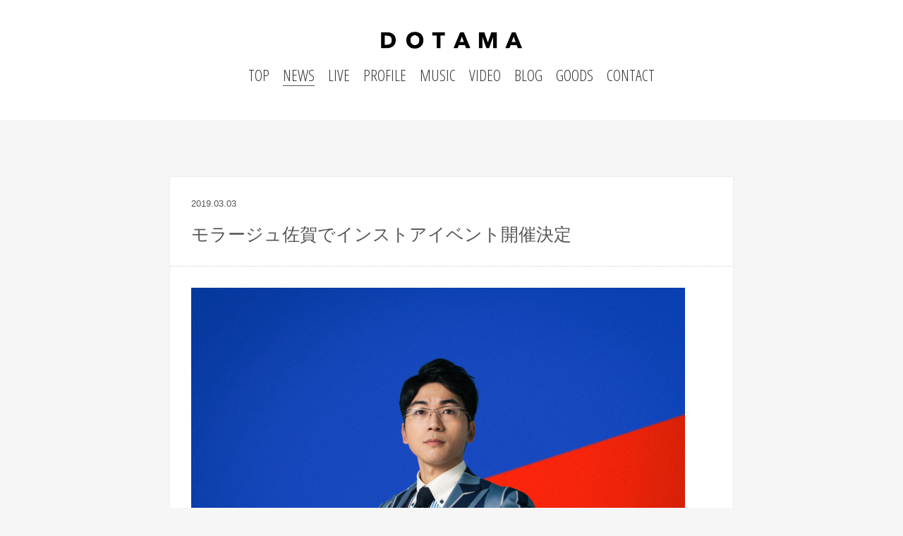

--- FILE ---
content_type: text/html; charset=UTF-8
request_url: http://dotamatica.com/news/2127
body_size: 5421
content:
<!DOCTYPE html>
<html lang="ja">
<head>
<meta charset="UTF-8">

<title>モラージュ佐賀でインストアイベント開催決定 | DOTAMA</title>
<meta name="keywords" content="DOTAMA,ドタマ,術ノ穴,術の穴,ヒップホップ,フリースタイル,UMB,MCバトル,笑うバトルMC,イオンモール,音楽ワルキューレ">
<!--
<link rel="shortcut icon" href="/favicon.ico">
-->

<link rel="stylesheet" href="http://dotamatica.com/wp/wp-content/themes/dotama-v2/style.css">

<meta property="og:title" content="モラージュ佐賀でインストアイベント開催決定 |  DOTAMA"/>
<meta property="og:type" content="website"/>

	<meta property="og:url" content="http://dotamatica.com/news/2127"/>
		<meta property="og:image" content="http://dotamatica.com/wp/wp-content/uploads/2018/11/dotama_artistphoto_rgb-1024x698.jpg" />
	
<meta property="og:site_name" content="DOTAMA"/>
<meta property="og:description" content="



佐賀県佐賀市『モラージュ佐賀』でのインストアライブ開催が決定しました。



モラージュ佐賀 北館1Fモラージュプラザ



OPEN / START ①13:00~ ...">



<meta name="viewport" content="width=device-width, initial-scale=1, minimum-scale=1, maximum-scale=1">

<script src="http://dotamatica.com/wp/wp-content/themes/dotama-v2/js/jquery.js"></script>
<script src="http://dotamatica.com/wp/wp-content/themes/dotama-v2/js/libs.js"></script>
<script src="http://dotamatica.com/wp/wp-content/themes/dotama-v2/js/share.js"></script>
<script src="http://dotamatica.com/wp/wp-content/themes/dotama-v2/js/common.js"></script>
<!--[if lt IE 9]>
<script src="http://html5shiv.googlecode.com/svn/trunk/html5.js"></script>
<script src="http://css3-mediaqueries-js.googlecode.com/svn/trunk/css3-mediaqueries.js"></script>
<![endif]-->
<div id="fb-root"></div>
<script>(function(d, s, id) {
  var js, fjs = d.getElementsByTagName(s)[0];
  if (d.getElementById(id)) return;
  js = d.createElement(s); js.id = id;
  js.src = "//connect.facebook.net/ja_JP/sdk.js#xfbml=1&version=v2.5";
  fjs.parentNode.insertBefore(js, fjs);
}(document, 'script', 'facebook-jssdk'));</script>
		<script type="text/javascript">
			window._wpemojiSettings = {"baseUrl":"https:\/\/s.w.org\/images\/core\/emoji\/72x72\/","ext":".png","source":{"concatemoji":"http:\/\/dotamatica.com\/wp\/wp-includes\/js\/wp-emoji-release.min.js?ver=4.5.32"}};
			!function(e,o,t){var a,n,r;function i(e){var t=o.createElement("script");t.src=e,t.type="text/javascript",o.getElementsByTagName("head")[0].appendChild(t)}for(r=Array("simple","flag","unicode8","diversity"),t.supports={everything:!0,everythingExceptFlag:!0},n=0;n<r.length;n++)t.supports[r[n]]=function(e){var t,a,n=o.createElement("canvas"),r=n.getContext&&n.getContext("2d"),i=String.fromCharCode;if(!r||!r.fillText)return!1;switch(r.textBaseline="top",r.font="600 32px Arial",e){case"flag":return r.fillText(i(55356,56806,55356,56826),0,0),3e3<n.toDataURL().length;case"diversity":return r.fillText(i(55356,57221),0,0),a=(t=r.getImageData(16,16,1,1).data)[0]+","+t[1]+","+t[2]+","+t[3],r.fillText(i(55356,57221,55356,57343),0,0),a!=(t=r.getImageData(16,16,1,1).data)[0]+","+t[1]+","+t[2]+","+t[3];case"simple":return r.fillText(i(55357,56835),0,0),0!==r.getImageData(16,16,1,1).data[0];case"unicode8":return r.fillText(i(55356,57135),0,0),0!==r.getImageData(16,16,1,1).data[0]}return!1}(r[n]),t.supports.everything=t.supports.everything&&t.supports[r[n]],"flag"!==r[n]&&(t.supports.everythingExceptFlag=t.supports.everythingExceptFlag&&t.supports[r[n]]);t.supports.everythingExceptFlag=t.supports.everythingExceptFlag&&!t.supports.flag,t.DOMReady=!1,t.readyCallback=function(){t.DOMReady=!0},t.supports.everything||(a=function(){t.readyCallback()},o.addEventListener?(o.addEventListener("DOMContentLoaded",a,!1),e.addEventListener("load",a,!1)):(e.attachEvent("onload",a),o.attachEvent("onreadystatechange",function(){"complete"===o.readyState&&t.readyCallback()})),(a=t.source||{}).concatemoji?i(a.concatemoji):a.wpemoji&&a.twemoji&&(i(a.twemoji),i(a.wpemoji)))}(window,document,window._wpemojiSettings);
		</script>
		<style type="text/css">
img.wp-smiley,
img.emoji {
	display: inline !important;
	border: none !important;
	box-shadow: none !important;
	height: 1em !important;
	width: 1em !important;
	margin: 0 .07em !important;
	vertical-align: -0.1em !important;
	background: none !important;
	padding: 0 !important;
}
</style>
<link rel='stylesheet' id='contact-form-7-css'  href='http://dotamatica.com/wp/wp-content/plugins/contact-form-7/includes/css/styles.css?ver=4.4.2' type='text/css' media='all' />
<script type='text/javascript' src='http://dotamatica.com/wp/wp-includes/js/jquery/jquery.js?ver=1.12.4'></script>
<script type='text/javascript' src='http://dotamatica.com/wp/wp-includes/js/jquery/jquery-migrate.min.js?ver=1.4.1'></script>
<link rel='https://api.w.org/' href='http://dotamatica.com/wp-json/' />
<link rel="EditURI" type="application/rsd+xml" title="RSD" href="http://dotamatica.com/wp/xmlrpc.php?rsd" />
<link rel="wlwmanifest" type="application/wlwmanifest+xml" href="http://dotamatica.com/wp/wp-includes/wlwmanifest.xml" /> 
<link rel='prev' title='アニメ『朝だよ！貝社員』に声優として出演' href='http://dotamatica.com/news/2117' />
<link rel='next' title='『とちぎ未来音楽祭』でMCバトル開催決定' href='http://dotamatica.com/news/2122' />
<meta name="generator" content="WordPress 4.5.32" />
<link rel="canonical" href="http://dotamatica.com/news/2127" />
<link rel='shortlink' href='http://dotamatica.com/?p=2127' />
<link rel="alternate" type="application/json+oembed" href="http://dotamatica.com/wp-json/oembed/1.0/embed?url=http%3A%2F%2Fdotamatica.com%2Fnews%2F2127" />
<link rel="alternate" type="text/xml+oembed" href="http://dotamatica.com/wp-json/oembed/1.0/embed?url=http%3A%2F%2Fdotamatica.com%2Fnews%2F2127&#038;format=xml" />
		<style type="text/css">.recentcomments a{display:inline !important;padding:0 !important;margin:0 !important;}</style>
		<script>
  (function(i,s,o,g,r,a,m){i['GoogleAnalyticsObject']=r;i[r]=i[r]||function(){
  (i[r].q=i[r].q||[]).push(arguments)},i[r].l=1*new Date();a=s.createElement(o),
  m=s.getElementsByTagName(o)[0];a.async=1;a.src=g;m.parentNode.insertBefore(a,m)
  })(window,document,'script','//www.google-analytics.com/analytics.js','ga');

  ga('create', 'UA-71771361-1', 'auto');
  ga('send', 'pageview');

</script>

</head>

<body id="news" >
<!--
	header
-->
<div class="headOuter">
	<header id="header">
		<h1 class="ulLogo">
			<a href="/"><img src="http://dotamatica.com/wp/wp-content/themes/dotama-v2/images/logo2.png"></a>
		</h1>

		<div id="nav" class="spClose">
			<ul>
				<li><a href="/" class="top_cr">TOP</a></li>
				<li><a href="/news">NEWS</a></li>
				<li><a href="/live">LIVE</a></li>
				<li><a href="/profile">PROFILE</a></li>
				<li><a href="/music">MUSIC</a></li>
				<li><a href="/video">VIDEO</a></li>
				<li><a href="/blog">BLOG</a></li>
				<li><a href="https://dotamatica.stores.jp/" target="_blank">GOODS</a></li>
				<li><a href="/contact">CONTACT</a></li>
				<li class="navSns">
					<a href="https://twitter.com/dotamatica" target="_blank"><img src="http://dotamatica.com/wp/wp-content/themes/dotama-v2/images/icon-tw.png"></a>
					<a href="https://www.facebook.com/DOTAMATICA/" target="_blank"><img src="http://dotamatica.com/wp/wp-content/themes/dotama-v2/images/icon-fb.png"></a>
					<a href="https://www.instagram.com/dotamatica/" target="_blank"><img src="http://dotamatica.com/wp/wp-content/themes/dotama-v2/images/icon-insta.png"></a>
				</li>
			</ul>
			<a href="/" class="logoHome"><img src="http://dotamatica.com/wp/wp-content/themes/dotama-v2/images/logo2.png"></a>
		</div>
		<div class="menuWrp">
			<a href="javascript:void(0);" class="menu-trigger" >
				<span></span>
				<span></span>
				<span></span>
			</a>
		</div>
	</header><!-- /header -->
</div><!--
	/header
-->

<article class="contents">
	<div class="pageTtl"><span>NEWS</span></div>
	<div class="newsMain newsDetail">
		<div class="newsPostWrp">
			<div class="newsHead">
				<div class="newsDate">2019.03.03</div>
				<div class="newsTtl">モラージュ佐賀でインストアイベント開催決定</div>
			</div>
			<div class="newsPost">
			<p><img class="alignnone size-medium wp-image-1948" src="http://dotamatica.com/wp/wp-content/uploads/2018/11/dotama_artistphoto_rgb-700x477.jpg" alt="dotama_artistphoto_rgb" width="700" height="477" srcset="http://dotamatica.com/wp/wp-content/uploads/2018/11/dotama_artistphoto_rgb-700x477.jpg 700w, http://dotamatica.com/wp/wp-content/uploads/2018/11/dotama_artistphoto_rgb-1024x698.jpg 1024w" sizes="(max-width: 700px) 100vw, 700px" /></p>
<p>&nbsp;</p>
<p>佐賀県佐賀市『モラージュ佐賀』でのインストアライブ開催が決定しました。</p>
<p>&nbsp;</p>
<p>モラージュ佐賀 北館1Fモラージュプラザ</p>
<p>&nbsp;</p>
<p>OPEN / START ①13:00~ / ②15:00~</p>
<p>&nbsp;</p>
<p>観覧無料！</p>
<p>&nbsp;</p>
<p>【特典会内容】</p>
<p>&nbsp;</p>
<div>
<p>イベント当日、会場にてＣＤをご購入頂きますと、ライブ終了後に『握手会・サイン会』にご参加頂けます。サインはＣＤへ本人より、直筆でサインさせて頂きます。</p>
<p>&nbsp;</p>
<p>詳細：</p>
</div>
<p><a href="http://www.mallage.com/saga/event_list.php" target="_blank" data-slimstat="5">http://www.mallage.com/saga/event_list.php</a></p>
			<ul class="snsBlock">
	<li class="fa">
		<a href="http://www.facebook.com/share.php?u=http://dotamatica.com/news/2127&t=モラージュ佐賀でインストアイベント開催決定" target="_blank">
		<img src="http://dotamatica.com/wp/wp-content/themes/dotama-v2/images/icon-fb.png">
		</a>
	</li>
	<li class="tw">
		<a href="http://twitter.com/share?url=http://dotamatica.com/news/2127&text=モラージュ佐賀でインストアイベント開催決定" target="_blank">
		<img src="http://dotamatica.com/wp/wp-content/themes/dotama-v2/images/icon-tw.png">
		</a>
	</li>
	<li class="li">
		<a href="http://line.me/R/msg/text/?http://dotamatica.com/news/2127%0D%0Aモラージュ佐賀でインストアイベント開催決定" target="_blank">
		<img src="http://dotamatica.com/wp/wp-content/themes/dotama-v2/images/icon-lin.png">
		</a>
	</li>
</ul>			</div>
		</div>

		<div class="newsSide">
			<div class="cTtl">PICK UP NEWS</div>
			<ul class="newsPickupList">
									<li class="linkBox">
						<div class="thum"><img width="321" height="182" src="http://dotamatica.com/wp/wp-content/uploads/2017/07/parurun-321x182.png" class="attachment-indexNewThum size-indexNewThum wp-post-image" alt="parurun" srcset="http://dotamatica.com/wp/wp-content/uploads/2017/07/parurun-321x182.png 321w, http://dotamatica.com/wp/wp-content/uploads/2017/07/parurun-218x123.png 218w" sizes="(max-width: 321px) 100vw, 321px" /></div>
						<div class="txt"><span>2017.07.10</span>「謝罪会見」FMぱるるんでのパワープレイ決定</div>
						<a href="http://dotamatica.com/news/1077"></a>
					</li>
									<li class="linkBox">
						<div class="thum"><img width="324" height="182" src="http://dotamatica.com/wp/wp-content/uploads/2017/04/ikkimi-324x182.png" class="attachment-indexNewThum size-indexNewThum wp-post-image" alt="ikkimi" srcset="http://dotamatica.com/wp/wp-content/uploads/2017/04/ikkimi-324x182.png 324w, http://dotamatica.com/wp/wp-content/uploads/2017/04/ikkimi-218x123.png 218w" sizes="(max-width: 324px) 100vw, 324px" /></div>
						<div class="txt"><span>2017.04.15</span>ANIMAX「GW一挙にイッキ見一週間」CM楽曲に参加</div>
						<a href="http://dotamatica.com/news/950"></a>
					</li>
							</ul>
			<!--
			<div class="cTtl">SIMILAR NEWS</div>
									<ul class="newsPickupList">
				<li>
					<div class="thum"><img src="sample/news.jpg"></div>
					<div class="txt"><span>2015.12.28</span>新感覚のコンドーム〝インスパイラルW〟のCM音楽をFragment×DOTAMAが制作！</div>
				</li>
			</ul>
			-->
		</div>
	</div>
</article>
<!--

-->
<div class="newsDetailBottom">
	<ul class="newsList">
					<li class="linkBox">
				<a href="http://dotamatica.com/news/4761">
					<div class="thum"><img width="324" height="182" src="http://dotamatica.com/wp/wp-content/uploads/2025/07/eyecatch_20250927_lush-bomu-MC-battle-324x182.jpg" class="attachment-indexNewThum size-indexNewThum wp-post-image" alt="eyecatch_20250927_lush-bomu-MC-battle" srcset="http://dotamatica.com/wp/wp-content/uploads/2025/07/eyecatch_20250927_lush-bomu-MC-battle-324x182.jpg 324w, http://dotamatica.com/wp/wp-content/uploads/2025/07/eyecatch_20250927_lush-bomu-MC-battle-700x394.jpg 700w, http://dotamatica.com/wp/wp-content/uploads/2025/07/eyecatch_20250927_lush-bomu-MC-battle-1024x576.jpg 1024w, http://dotamatica.com/wp/wp-content/uploads/2025/07/eyecatch_20250927_lush-bomu-MC-battle-218x123.jpg 218w, http://dotamatica.com/wp/wp-content/uploads/2025/07/eyecatch_20250927_lush-bomu-MC-battle.jpg 1600w" sizes="(max-width: 324px) 100vw, 324px" /></div>
					<div class="txt"><span>2026.01.17</span>「3150×LUSHBOMU MC BATTLE vol.3」MC出演決定</div>
				</a>
			</li>
					<li class="linkBox">
				<a href="http://dotamatica.com/news/4755">
					<div class="thum"><img width="324" height="182" src="http://dotamatica.com/wp/wp-content/uploads/2026/01/eyecatch_20260112_「親父の小言2026」カレンダー-324x182.jpg" class="attachment-indexNewThum size-indexNewThum wp-post-image" alt="eyecatch_20260112_「親父の小言2026」カレンダー" srcset="http://dotamatica.com/wp/wp-content/uploads/2026/01/eyecatch_20260112_「親父の小言2026」カレンダー-324x182.jpg 324w, http://dotamatica.com/wp/wp-content/uploads/2026/01/eyecatch_20260112_「親父の小言2026」カレンダー-700x394.jpg 700w, http://dotamatica.com/wp/wp-content/uploads/2026/01/eyecatch_20260112_「親父の小言2026」カレンダー-1024x576.jpg 1024w, http://dotamatica.com/wp/wp-content/uploads/2026/01/eyecatch_20260112_「親父の小言2026」カレンダー-218x123.jpg 218w, http://dotamatica.com/wp/wp-content/uploads/2026/01/eyecatch_20260112_「親父の小言2026」カレンダー.jpg 1600w" sizes="(max-width: 324px) 100vw, 324px" /></div>
					<div class="txt"><span>2026.01.07</span>「親父の小言」カレンダー2026発売決定</div>
				</a>
			</li>
					<li class="linkBox">
				<a href="http://dotamatica.com/news/4736">
					<div class="thum"><img width="324" height="182" src="http://dotamatica.com/wp/wp-content/uploads/2025/12/eyecatch_20251223_「コメディアン」アクキー-324x182.jpg" class="attachment-indexNewThum size-indexNewThum wp-post-image" alt="eyecatch_20251223_「コメディアン」アクキー" srcset="http://dotamatica.com/wp/wp-content/uploads/2025/12/eyecatch_20251223_「コメディアン」アクキー-324x182.jpg 324w, http://dotamatica.com/wp/wp-content/uploads/2025/12/eyecatch_20251223_「コメディアン」アクキー-700x394.jpg 700w, http://dotamatica.com/wp/wp-content/uploads/2025/12/eyecatch_20251223_「コメディアン」アクキー-1024x576.jpg 1024w, http://dotamatica.com/wp/wp-content/uploads/2025/12/eyecatch_20251223_「コメディアン」アクキー-218x123.jpg 218w, http://dotamatica.com/wp/wp-content/uploads/2025/12/eyecatch_20251223_「コメディアン」アクキー.jpg 1600w" sizes="(max-width: 324px) 100vw, 324px" /></div>
					<div class="txt"><span>2025.12.19</span>「コメディアン」アクリルキーホルダー発売決定</div>
				</a>
			</li>
					<li class="linkBox">
				<a href="http://dotamatica.com/news/4742">
					<div class="thum"><img width="324" height="182" src="http://dotamatica.com/wp/wp-content/uploads/2025/12/eyecatch_20251217_「親父の小言2025」MV公開-324x182.jpg" class="attachment-indexNewThum size-indexNewThum wp-post-image" alt="eyecatch_20251217_「親父の小言2025」MV公開" srcset="http://dotamatica.com/wp/wp-content/uploads/2025/12/eyecatch_20251217_「親父の小言2025」MV公開-324x182.jpg 324w, http://dotamatica.com/wp/wp-content/uploads/2025/12/eyecatch_20251217_「親父の小言2025」MV公開-700x394.jpg 700w, http://dotamatica.com/wp/wp-content/uploads/2025/12/eyecatch_20251217_「親父の小言2025」MV公開-1024x576.jpg 1024w, http://dotamatica.com/wp/wp-content/uploads/2025/12/eyecatch_20251217_「親父の小言2025」MV公開-218x123.jpg 218w, http://dotamatica.com/wp/wp-content/uploads/2025/12/eyecatch_20251217_「親父の小言2025」MV公開.jpg 1600w" sizes="(max-width: 324px) 100vw, 324px" /></div>
					<div class="txt"><span>2025.12.17</span>「親父の小言2025」ミュージックビデオ公開</div>
				</a>
			</li>
			</ul>
</div>
<!--

-->

<div class="ftSns" style="display: none">
	<a href="https://twitter.com/dotamatica" target="_blank" data-slimstat="5"><img src="http://dotamatica.com/wp/wp-content/themes/dotama-v2/images/icon-tw-w.png"></a>
	<a href="https://www.facebook.com/DOTAMATICA/" target="_blank" data-slimstat="5"><img src="http://dotamatica.com/wp/wp-content/themes/dotama-v2/images/icon-fb-w.png"></a>
	<a href="https://www.instagram.com/dotamatica/" target="_blank" data-slimstat="5"><img src="http://dotamatica.com/wp/wp-content/themes/dotama-v2/images/icon-insta-w.png"></a>
</div>
<footer>
	<div class="subelogo">
		<img src="http://dotamatica.com/wp/wp-content/themes/dotama-v2/images/sm-logo.png" alt="社会人ミュージック">
	</div>
	Copyright © DOTAMATICA.com All rights Reserved.
</footer>
<script type='text/javascript' src='http://dotamatica.com/wp/wp-content/plugins/contact-form-7/includes/js/jquery.form.min.js?ver=3.51.0-2014.06.20'></script>
<script type='text/javascript'>
/* <![CDATA[ */
var _wpcf7 = {"loaderUrl":"http:\/\/dotamatica.com\/wp\/wp-content\/plugins\/contact-form-7\/images\/ajax-loader.gif","recaptchaEmpty":"\u3042\u306a\u305f\u304c\u30ed\u30dc\u30c3\u30c8\u3067\u306f\u306a\u3044\u3053\u3068\u3092\u8a3c\u660e\u3057\u3066\u304f\u3060\u3055\u3044\u3002","sending":"\u9001\u4fe1\u4e2d ..."};
/* ]]> */
</script>
<script type='text/javascript' src='http://dotamatica.com/wp/wp-content/plugins/contact-form-7/includes/js/scripts.js?ver=4.4.2'></script>
<script type='text/javascript'>
/* <![CDATA[ */
var SlimStatParams = {"ajaxurl":"http:\/\/dotamatica.com\/wp\/wp-admin\/admin-ajax.php","extensions_to_track":"pdf,doc,xls,zip","outbound_classes_rel_href_to_not_track":"noslimstat,ab-item","ci":"YTozOntzOjEyOiJjb250ZW50X3R5cGUiO3M6ODoiY3B0Om5ld3MiO3M6MTA6ImNvbnRlbnRfaWQiO2k6MjEyNztzOjY6ImF1dGhvciI7czoxNjoiZG90YW1hdGljYS1hZG1pbiI7fQ==.4e335f81873846cfe5b6fa0f72406638"};
/* ]]> */
</script>
<script type='text/javascript' src='http://cdn.jsdelivr.net/wp/wp-slimstat/trunk/wp-slimstat.min.js'></script>
<script type='text/javascript' src='http://dotamatica.com/wp/wp-includes/js/wp-embed.min.js?ver=4.5.32'></script>
</body>
</html>

--- FILE ---
content_type: text/css
request_url: http://dotamatica.com/wp/wp-content/themes/dotama-v2/css/style.css
body_size: 5538
content:
@import url(https://fonts.googleapis.com/css?family=Roboto:400,500,700,900,300,100);@import url(https://fonts.googleapis.com/css?family=Open+Sans+Condensed:300,700);body{font-family:Helvetica, "メイリオ", "Meiryo", "ヒラギノ角ゴ Pro W3", "Hiragino Kaku Gothic Pro", "ＭＳ Ｐゴシック", "MS P Gothic", "Osaka", Verdana, Arial, sans-serif;background-color:#f6f6f6;color:#555}body a{color:#555}.headOuter{background:#fff;padding:45px 0px}header{position:relative;overflow:hidden;max-width:1280px;width:95%;margin:0px auto}header .ulLogo{text-align:center}header .ulLogo img{display:inline;width:200px}header #nav{text-align:center;margin-top:20px;font-size:22px;font-weight:400;font-family:"Open Sans Condensed",sans-serif;color:#333}header #nav ul{overflow:hidden;padding-bottom:5px}header #nav li{display:inline-block;margin-left:15px}header #nav li.pageHome a{border-bottom:none !important}header #nav li:first-child{margin-left:0}header #nav .navSns{display:none}header #nav a{color:#333;text-decoration:none;position:relative}header #nav a.current,header #nav a.parentsLink{border-bottom:#555 solid 1px}header #nav a.cr:after{position:absolute;bottom:0px;left:0px;width:100%;height:1px;background:#333;content:' '}header #nav a.top_cr{border:none !important}header .logoHome{display:none}@media only screen and (max-width: 767px){header{width:100%}header .ulLogo{float:none;padding:15px 0px;position:relative}header .ulLogo img{width:auto;height:15px}header #nav{float:none;width:100%;margin-top:0px;font-size:18px;letter-spacing:-0.4em;border-top:none;position:fixed;top:0px;left:0px;width:100%;height:100%;margin-top:0;background-color:rgba(255,255,255,0.97);z-index:100;padding-top:139px}header #nav ul{padding-bottom:0;border-top:solid 1px #ddd}header #nav li{margin-left:0;background:none;width:calc(50% - 1px);letter-spacing:normal;border-right:solid 1px #ddd;border-bottom:solid 1px #ddd}header #nav li a{padding:15px 0px;display:block}header #nav li.navSns{text-align:center;display:inline-block;width:100%}header #nav li.navSns a{display:inline-block;padding:10px}header #nav li.navSns a img{height:30px}header #nav.spClose{display:none}header #nav .logoHome{display:block;width:126px;position:absolute !important;left:50%;top:60px;margin-left:-63px;border-bottom:none !important}header #nav .logoHome img{width:100%}header .menuWrp{position:fixed;z-index:101;top:0px;right:0px;padding:8px;background:#161616}header .menu-trigger{display:inline-block;transition:all 0.4s;box-sizing:border-box;position:relative;cursor:pointer;width:30px;height:26px}header .menu-trigger span{display:inline-block;transition:all 0.4s;box-sizing:border-box;position:absolute;left:0;width:100%;height:1px;background-color:#fff}header .menu-trigger span:nth-of-type(1){top:0}header .menu-trigger span:nth-of-type(2){top:12px}header .menu-trigger span:nth-of-type(3){bottom:0}header .menu-trigger span:nth-of-type(1){-webkit-animation:menu-bar01 0.75s forwards;animation:menu-bar01 0.75s forwards}header .menu-trigger span:nth-of-type(2){transition:all 0.25s 0.25s;opacity:1}header .menu-trigger span:nth-of-type(3){-webkit-animation:menu-bar02 0.75s forwards;animation:menu-bar02 0.75s forwards}header .menu-trigger:not(.active):hover span:nth-of-type(2){width:70%}header .menu-trigger:not(.active):hover span:nth-of-type(3){width:35%}header .menu-trigger.active span:nth-of-type(1){-webkit-transform:translateY(13px) rotate(-45deg);transform:translateY(13px) rotate(-45deg)}header .menu-trigger.active span:nth-of-type(2){opacity:0}header .menu-trigger.active span:nth-of-type(3){-webkit-transform:translateY(-12px) rotate(45deg);transform:translateY(-12px) rotate(45deg)}}.ftSns{background-color:#161616;text-align:center;padding:15px 0px;border-bottom:#666 solid 1px;line-height:0}.ftSns a{display:inline-block;margin:0px 10px}.ftSns a img{height:30px}footer{padding:60px;text-align:center;background-color:#161616;color:#ccc}footer .subelogo{text-align:center;margin-bottom:60px}footer .subelogo img{display:inline;height:40px}@media only screen and (max-width: 767px){footer{padding:30px 0px;font-size:11px}footer .subelogo{margin-bottom:15px}footer .subelogo img{height:30px}}.snsBlock{text-align:left;margin-top:40px}.snsBlock li{display:inline-block;vertical-align:middle;*vertical-align:auto;*zoom:1;*display:inline;margin-right:10px}.snsBlock li img{width:35px}.contents{max-width:1280px;width:90%;margin:0px auto;padding-top:80px;padding-bottom:80px;overflow:hidden;min-height:400px}@media only screen and (max-width: 767px){.contents{padding-top:40px;padding-bottom:40px}}.cTtl{font-family:"Open Sans Condensed",sans-serif;font-weight:600;margin-bottom:25px;font-size:20px}#index .indexheadOuter{background:#f8f9fb}#index .indexSns{border-top:none !important}#index header .logo{width:420px;position:absolute;left:50%;margin-left:-210px;bottom:20%}#index header .mainImg{width:100%}#index header #nav{position:absolute;bottom:5%;width:100%;float:none;font-size:25px}#index header #nav li{margin-left:25px}#index header #nav li:first-child{margin-left:0}@media only screen and (min-width: 767px){#index header #nav li a{color:#fff}}@media only screen and (max-width: 767px){#index header{height:440px}#index header .mainImg{width:auto;height:440px;left:50%;position:relative;margin-left:-391px}#index header .logo{width:250px;margin-left:-125px;margin-top:-10px}#index header #nav{font-size:18px;position:fixed;top:0px;left:0px;width:100%;height:100%;margin-top:0;background-color:rgba(255,255,255,0.95);z-index:100;padding-top:139px}#index header #nav ul{border-top:solid 1px #ddd}#index header #nav li{background:none;margin-left:0;width:calc(50% - 1px)}#index header #nav li.navSns{text-align:center;display:inline-block;height:45px;width:50%}#index header #nav li.navSns a{display:inline-block;padding:0px 5px;height:26px}#index header #nav li.navSns a img{height:30px;margin-top:5px}#index header .logoHome{display:block;width:126px;position:absolute !important;left:50%;top:60px;margin-left:-63px;border-bottom:none !important}#index header .logoHome img{width:100%}}#index a.current{border-bottom:none}#index .indexCwrp{border-top:#ddd solid 1px;width:100%;background-color:#f6f6f6}#index .indexCwrp:first-child{margin-bottom:300px}#index .indexCwrp .contents{min-height:auto;margin:0px auto;padding:60px 0px;overflow:hidden}@media only screen and (max-width: 767px){#index .indexCwrp .contents{padding:30px 0px}}#index .newsTtlBlock{overflow:hidden}#index .newsTtlBlock .cTtl{float:left}#index .newsTtlBlock .newsAll{float:right;padding-top:3px}#index .newsTtlBlock .newsAll.more{text-align:right}#index .newsTtlBlock .newsAll.more a{display:inline-block;vertical-align:middle;*vertical-align:auto;*zoom:1;*display:inline;color:#ddd;text-decoration:none;padding:5px 10px;background:#333}#index ul.newsList{overflow:hidden}#index ul.newsList li{width:22%;margin-left:4%;float:left}#index ul.newsList li .thum{width:100%;margin-bottom:10px;position:relative}#index ul.newsList li .thum img{width:100%;height:auto}#index ul.newsList li .thum:before{content:"";box-sizing:border-box;position:absolute;width:100%;height:100%;border:1px solid #ddd}#index ul.newsList li .txt{font-size:15px;line-height:1.5;word-break:break-all;text-align:justify}#index ul.newsList li .txt span{font-size:11px;display:block;margin-bottom:5px}#index ul.newsList li:first-child{margin-left:0px}#index ul.newsList li a{text-decoration:none}@media only screen and (max-width: 767px){#index ul.newsList li{width:48%;margin-left:4%;margin-bottom:3%}#index ul.newsList li:nth-child(3){margin-left:0}#index ul.newsList li .txt{font-size:13px}}#index .indexCl{clear:both;margin-bottom:80px}#index .indexMusic{overflow:hidden}#index .indexMusic .disc{margin-top:40px;overflow:hidden}#index .indexMusic .disc img{width:25%;border:solid 1px #ccc;padding:1%;float:left}#index .indexMusic .disc dl{float:right;width:70%}#index .indexMusic .disc dl dt{font-size:22px;margin-bottom:10px;font-weight:bold}#index .indexMusic .disc dl dd{line-height:1.8;font-size:13px}#index .indexMusic .disc dl dd ul.shopLink{overflow:hidden;padding:5px 0px;text-align:left}#index .indexMusic .disc dl dd ul.shopLink li{display:inline-block;vertical-align:middle;*vertical-align:auto;*zoom:1;*display:inline;margin-left:12px}#index .indexMusic .disc dl dd ul.shopLink li a{color:#ddd;text-decoration:none;padding:10px 15px;background:#333}#index .indexMusic .disc dl dd ul.shopLink li:first-child{margin-left:0}#index .indexMusic .ytBlock .yt{position:relative;width:100%;padding-top:56.25%}#index .indexMusic .ytBlock .yt iframe{position:absolute;top:0;right:0;width:100% !important;height:100% !important}@media only screen and (max-width: 767px){#index .indexMusic .disc{margin-top:5%}#index .indexMusic .disc img{width:100%;border:none;padding:0;margin-bottom:5%}#index .indexMusic .disc dl{width:100%}}#index .indexLastBlock{overflow:hidden}#index .indexLastBlock .snsList{width:46%;float:left}#index .indexLastBlock .snsList iframe{width:100% !important}#index .indexLastBlock .snsList #fb-root{display:none}#index .indexLastBlock .snsList:first-child{margin-right:8%}#index .indexLastBlock .snsList a{color:#333}#index .indexLastBlock .snsList dt{text-align:center;border-bottom:#ccc solid 1px;padding-bottom:25px;margin-bottom:35px;max-width:500px;margin-left:auto;margin-right:auto}#index .indexLastBlock .snsList dd{max-width:500px;margin:0px auto}#index .indexLastBlock .snsList dd .fb_iframe_widget,#index .indexLastBlock .snsList dd .fb_iframe_widget span,#index .indexLastBlock .snsList dd .fb_iframe_widget iframe[style]{width:100% !important}#index .indexLastBlock .snsList dd span{display:block;font-size:11px;font-weight:bold;margin-bottom:10px}#index .indexLastBlock .snsList dd.more{text-align:right}#index .indexLastBlock .snsList dd.more a{display:inline-block;vertical-align:middle;*vertical-align:auto;*zoom:1;*display:inline;color:#ddd;text-decoration:none;padding:5px 10px;background:#333}@media only screen and (max-width: 767px){#index .indexLastBlock .snsList{width:100%}#index .indexLastBlock .snsList:first-child{margin-right:0%;margin-bottom:5%}#index .indexLastBlock .snsList dt{padding-bottom:10px;margin-bottom:20px;width:85%}#index .indexLastBlock .snsList dd{width:85%}}#index .indexBlog{background:#eee}#index .indexBlog a{text-decoration:none}#index .indexBlog dl{text-align:center;vertical-align:middle}#index .indexBlog dt{display:inline-block;margin-bottom:0;margin-right:60px}#index .indexBlog dd{display:inline-block;font-size:16px;letter-spacing:1px}#index .indexBlog dd span{letter-spacing:0px;display:inline-block;margin-right:5px;font-size:12px;font-weight:bold}@media only screen and (max-width: 767px){#index .indexBlog .contents{padding:30px 0px}#index .indexBlog dl{text-align:left}#index .indexBlog dt{display:block;margin-right:0;margin-bottom:20px}#index .indexBlog dd span{display:block;margin-bottom:5px}}.pageTtl{display:none;font-family:"Open Sans Condensed",sans-serif;margin-bottom:80px;font-size:20px;text-align:center;width:100%;background:url(../images/bg-line.gif) left center repeat-x;font-size:22px}.pageTtl span{background-color:#f6f6f6;padding:0px 10px;font-weight:normal}@media only screen and (max-width: 767px){.pageTtl{display:block;margin-bottom:40px}}#news a{color:#555}#news .stmp{margin-bottom:80px}#news .newsMain{overflow:hidden}#news .newsMain.newsDetail{max-width:920px;margin-left:auto;margin-right:auto}#news .newsList{width:100%;overflow:hidden}#news .newsList li{width:22%;margin-right:4%;font-size:15px;margin-bottom:40px;line-height:1.8;overflow:hidden;float:left}#news .newsList li a{text-decoration:none}#news .newsList li .thum{background:#fff;width:100%;margin-bottom:10px;position:relative}#news .newsList li .thum img{width:100%;height:auto}#news .newsList li .thum:before{content:"";box-sizing:border-box;position:absolute;width:100%;height:100%;border:1px solid #ddd}#news .newsList li .txt{font-size:13px;line-height:1.5;word-break:break-all}#news .newsList li .txt span{font-size:10px;display:block;margin-bottom:5px}#news .newsList li:nth-child(4n){margin-right:0px}#news .newsList li .noImg{color:#333;background:#fff;width:223px;height:125px;border:#999 solid 1px;display:table-cell;vertical-align:middle;text-align:center}@media only screen and (max-width: 767px){#news .newsList li{width:48%;margin-bottom:5%}#news .newsList li:nth-child(even){margin-right:0}}#news .newsSide{display:none;float:right;width:240px}#news .newsSide .cTtl{margin-bottom:15px;font-size:15px}#news .newsSide ul.newsPickupList{margin-bottom:120px;overflow:hidden}#news .newsSide ul.newsPickupList li{width:100%;margin-bottom:40px}#news .newsSide ul.newsPickupList li .thum{width:100%;margin-bottom:10px}#news .newsSide ul.newsPickupList li .thum img{width:100%;height:auto}#news .newsSide ul.newsPickupList li .txt{font-size:15px;line-height:1.5;word-break:break-all;text-align:justify}#news .newsSide ul.newsPickupList li .txt span{font-size:11px;display:block;margin-bottom:5px;color:#999}#news .newsPostWrp{max-width:798px;border:#eee solid 1px;margin:0px auto}#news .newsPostWrp .newsHead{background:#fff;padding:30px;border-bottom:dotted 1px #ccc}#news .newsPostWrp .newsHead .newsTtl{font-size:25px}#news .newsPostWrp .newsHead .newsDate{margin-bottom:20px;text-align:left}#news .newsPostWrp .newsPost{padding:30px;background:#fff;font-size:14px;line-height:1.8}#news .newsPostWrp .newsPost img{max-width:100%;height:auto}#news .newsPostWrp .newsPost .youtube{position:relative;width:100%;padding-top:56.25%}#news .newsPostWrp .newsPost .youtube iframe{position:absolute;top:0;right:0;width:100% !important;height:100% !important}@media only screen and (max-width: 767px){#news .newsPostWrp .newsHead{padding:15px}#news .newsPostWrp .newsPost{padding:15px}}#news .newsDetailBottom{background:#fff;padding-top:40px;border-top:#eee solid 1px}#news .newsDetailBottom ul{max-width:800px;width:95%;margin:0px auto}#music .musicInner .mscTtl{font-size:15px;font-weight:bold;margin-bottom:20px;font-family:"Open Sans Condensed",sans-serif;text-align:left}#music .musicInner .nLast{margin-right:0px !important}#music .musicInner .mList{overflow:hidden;text-align:left}#music .musicInner .mList li{float:left;vertical-align:top;margin-right:2%}#music .musicInner .mList li a{text-decoration:none}#music .musicInner .mList .jkt{position:relative}#music .musicInner .mList .jkt img{width:100%;height:auto}#music .musicInner .mList .jkt:before{content:"";box-sizing:border-box;position:absolute;width:100%;height:100%;border:1px solid #ddd}#music .musicInner .mList .ttl{font-size:14px;margin-top:15px;text-align:center}#music .musicInner .albumBlock{margin-bottom:90px}#music .musicInner .albumBlock li{width:32%}#music .musicInner .albumBlock .ttl{font-size:16px;margin-top:20px}#music .musicInner .collaboBlock{padding-bottom:45px}#music .musicInner .otherBlock li,#music .musicInner .collaboBlock li{width:23.5%;margin-bottom:20px}#music .musicInner .otherBlock li:nth-child(4n),#music .musicInner .collaboBlock li:nth-child(4n){margin-right:0}#music .musicInner .aprsBlock{line-height:1.8;padding:0px 1%}@media only screen and (min-width: 568px){#music .musicInner .albumBlock li{margin-right:2%;margin-bottom:3%}#music .musicInner .albumBlock li:nth-child(3n){margin-right:0}}@media only screen and (max-width: 567px){#music .musicInner .mList .ttl{font-size:12px;margin-top:4%;text-align:left}#music .musicInner .contents{padding-bottom:20px}#music .musicInner .albumBlock{margin-bottom:45px}#music .musicInner .albumBlock li{width:48%;margin-right:4%;margin-bottom:5%}#music .musicInner .albumBlock li:nth-child(2n){margin-right:0}#music .musicInner .albumBlock .ttl{font-size:13px;margin-top:4%}#music .musicInner .collaboBlock{padding-bottom:20px}#music .musicInner .otherBlock li,#music .musicInner .collaboBlock li{width:48%;margin-right:4%}#music .musicInner .otherBlock li:nth-child(2n),#music .musicInner .collaboBlock li:nth-child(2n){margin-right:0}}#music .musicff{background:#000;border-bottom:solid 1px #ff0}#music .musicff .contents{min-height:auto}#music .musicff .musicInner .mList{margin-bottom:0}#music .musicff .musicInner .mList .ttl{font-weight:normal}#music .musicff .musicInner .mList li a{color:#fff}#music .musicff .musicInner .mList .jkt:before{border:1px solid #555}#music .musicff .musicInner .mscTtl{color:#ffff00;text-align:center;font-style:italic;font-size:28px;font-weight:normal;letter-spacing:3px;margin-bottom:5%}#music .musicDetail{position:relative}#music .musicDetail .jkt{float:left;width:48%}#music .musicDetail .jkt .jkImgOuter{padding-bottom:40px;border-bottom:#ccc solid 1px;margin-bottom:40px}#music .musicDetail .jkt .jkImgOuter .jkImg{position:relative}#music .musicDetail .jkt .jkImgOuter .jkImg:before{content:"";box-sizing:border-box;position:absolute;width:100%;height:100%;border:1px solid #ddd}#music .musicDetail .jkt .jkImgOuter .jkImg img{width:100%;height:auto}#music .musicDetail ul.mediaLst li{margin-bottom:20px;position:relative;width:100%;padding-top:56.25%}#music .musicDetail ul.mediaLst li iframe{position:absolute;top:0;right:0;width:100% !important;height:100% !important}#music .musicDetail dl.trackList{padding-bottom:20px;border-bottom:#ccc solid 1px;margin-bottom:20px}#music .musicDetail dl.trackList dt{font-size:12px;font-weight:bold;margin-bottom:10px}#music .musicDetail dl.trackList dd{line-height:2;font-size:12px}#music .musicDetail .discinfo{padding-bottom:30px;overflow:hidden;padding-bottom:20px;border-bottom:#ccc solid 1px;margin-bottom:20px}#music .musicDetail .discinfo dl{width:50%;float:left;font-size:12px;margin-bottom:10px}#music .musicDetail .discinfo dl dt{width:30%;float:left;font-weight:bold}#music .musicDetail .discinfo dl dd{width:70%;float:left}#music .musicDetail ul.shopLink{overflow:hidden;padding:5px 0px;text-align:left}#music .musicDetail ul.shopLink li{display:inline-block;margin-right:15px}#music .musicDetail ul.shopLink li a{color:#ddd;text-decoration:none;padding:5px 10px;background:#333;display:block}#music .musicDetail ul.shopLink li:last-child{margin-right:0}#music .musicDetail .albumTxtBlock{float:right;width:48%}#music .musicDetail .albumTxtBlock a{color:#333}#music .musicDetail .albumTxtBlock .discName{font-size:15px;margin-bottom:10px}#music .musicDetail .albumTxtBlock .discTtl{font-size:25px;padding-bottom:20px;border-bottom:#ccc solid 1px;margin-bottom:20px;font-weight:bold}#music .musicDetail .albumTxtBlock .discTxt{line-height:1.8;font-size:13px;padding-bottom:20px;border-bottom:#ccc solid 1px;margin-bottom:20px}@media only screen and (max-width: 767px){#music .musicDetail .discinfo dl{font-size:11px}#music .musicDetail .discinfo dl dt{width:45%}#music .musicDetail .discinfo dl dd{width:55%}}@media only screen and (max-width: 567px){#music .musicDetail .jkt,#music .musicDetail .albumTxtBlock{width:100%;float:none}#music .musicDetail .jkt{padding-bottom:20px}#music .musicDetail .jkt .jkImgOuter{padding-bottom:20px;margin-bottom:20px}#music .musicDetail .discinfo dl{font-size:11px}#music .musicDetail .discinfo dl dt{width:45%}#music .musicDetail .discinfo dl dd{width:55%}#music .musicDetail ul.shopLink li{margin-right:7px}}#blog .contents{max-width:980px}#blog .blogWrap{width:-webkit-calc(100% - 241px);width:calc(100% - 241px);float:left}#blog .blogSide{width:240px;float:right}#blog .blogSide .blogList{margin-bottom:80px}#blog .blogSide .blogList a{color:#333}#blog .blogSide .blogList dt{text-align:center;border-bottom:#ccc solid 1px;padding-bottom:15px;margin-bottom:25px}#blog .blogSide .blogList dd{font-size:14px;margin-bottom:35px;line-height:1.5}#blog .blogSide .blogList dd span{display:block;font-size:11px;font-weight:bold;margin-bottom:5px}#blog .blogSide dl.newsPickupList dt{text-align:center;border-bottom:#ccc solid 1px;padding-bottom:15px;margin-bottom:25px}#blog .blogSide dl.newsPickupList dd{width:100%;margin-bottom:40px}#blog .blogSide dl.newsPickupList dd .thum{width:100%;margin-bottom:10px}#blog .blogSide dl.newsPickupList dd .thum img{width:100%;height:auto}#blog .blogSide dl.newsPickupList dd .txt{font-size:14px;line-height:1.5;word-break:break-all;text-align:justify}#blog .blogSide dl.newsPickupList dd .txt span{font-size:11px;display:block;margin-bottom:5px}#blog .blogSide dl.releaseList dt{text-align:center;border-bottom:#ccc solid 1px;padding-bottom:15px;margin-bottom:25px}#blog .blogSide dl.releaseList dd{width:100%;margin-bottom:40px}#blog .blogSide dl.releaseList dd .jkt{width:100%;margin-bottom:10px}#blog .blogSide dl.releaseList dd .jkt img{width:100%;height:auto}#blog .blogSide dl.releaseList dd .ttl{font-size:14px;line-height:1.5;word-break:break-all;text-align:justify}#blog .blogSide dl.releaseList dd .ttl span{font-size:11px;display:block;margin-bottom:5px}#blog .postBlock{line-height:1.8;letter-spacing:1px;font-size:14px;padding-right:5%;margin-right:5%;border-right:#ddd solid 1px;border-top:#ddd solid 1px;padding-top:120px}#blog .postBlock a{background:#000;color:#fff;text-decoration:none}#blog .postBlock:first-child{border-top:none;margin-top:0px;padding-top:0px}#blog .postBlock .postTtl{font-size:25px;font-weight:bold;line-height:1.3;padding-bottom:30px}#blog .postBlock .subBlock{margin-bottom:30px;font-size:11px}#blog .postBlock .post{max-width:600px;overflow:hidden}#blog .postBlock .post img{width:100%;height:auto}#blog .postBlock .post .youtube{position:relative;width:100%;padding-top:56.25%}#blog .postBlock .post .youtube iframe{position:absolute;top:0;right:0;width:100% !important;height:100% !important}#blog .page{margin-top:60px;padding-top:60px;padding-bottom:60px;border-top:#ddd solid 1px;overflow:hidden}#blog .page .page-prev{float:left;max-width:49%}#blog .page .page-next{float:right;max-width:49%}#blog .page a{display:inline-block;padding:5px 10px;-moz-border-radius:3px;-webkit-border-radius:3px;border-radius:3px}@media only screen and (max-width: 767px){#blog .blogWrap{float:none;width:100%;max-width:600px;margin-left:auto;margin-right:auto}#blog .postBlock{padding-right:0;margin-right:0;border-right:none;padding-top:40px;padding-bottom:40px}#blog .postBlock .postTtl{font-size:17px}#blog .blogSide{width:100%}#blog .blogSide dl{overflow:hidden}#blog .blogSide dl.releaseList dd{width:47%;float:left}#blog .blogSide dl.releaseList dd:last-child{margin-left:4%}#blog .blogSide dl.newsPickupList dd{width:47%;float:left}#blog .blogSide dl.newsPickupList dd:nth-child(even){margin-right:4%}#blog .blogSide .blogList dd{padding-bottom:15px;margin-bottom:15px;border-bottom:#ddd solid 1px}#blog .page{margin-top:60px;padding-top:30px;padding-bottom:30px;border-bottom:#ddd solid 1px}}#profile .profInner{overflow:hidden;font-size:14px;line-height:1.7;max-width:700px;margin:0px auto}#profile .profInner h2{font-family:"Open Sans Condensed",sans-serif;font-weight:normal;font-size:35px;margin-bottom:40px;text-align:center}#profile .profInner .profImg{margin-bottom:40px}#profile .profInner .profImg img{width:100%}#profile .profInner p{width:100%;letter-spacing:2px;line-height:2}@media only screen and (max-width: 767px){#profile .profInner{font-size:13px;width:90%}}#contact .profInner{overflow:hidden;font-size:14px;line-height:1.7;max-width:700px;margin:0px auto}#contact .profInner h2{font-family:"Open Sans Condensed",sans-serif;font-weight:normal;font-size:35px;margin-bottom:40px;text-align:center}#contact .profInner .profImg{margin-bottom:40px}#contact .profInner .profImg img{width:100%}#contact .profInner p{width:100%;text-align:justify;letter-spacing:2px;line-height:2}#contact .formBlock dl{overflow:hidden;margin-bottom:20px}#contact .formBlock dt{float:left}#contact .formBlock dd{float:right;width:504px}#contact .formBlock dd input{width:500px}#contact .formBlock dd textarea{width:498px}#contact .formBlock p.btn{text-align:center !important}#contact .formBlock p.btn input{background:#000;color:#fff;width:150px;border:none;outline:none;padding:5px}#contact .formBlock .wpcf7-response-output{text-align:center;border:none !important}@media only screen and (max-width: 767px){#contact .profInner{width:100%}#contact .formBlock dl{margin-bottom:5%}#contact .formBlock dd{width:100%}#contact .formBlock dd input,#contact .formBlock dd textarea{width:98%}}#event a{color:#555;text-decoration:none}#event .stmp{margin-bottom:80px}#event .eventList{max-width:950px;margin-left:auto;margin-right:auto}#event .eventList li{font-size:16px;background:#fff;padding:10px;margin-bottom:20px;letter-spacing:1px;line-height:1.5}#event .eventList li a{display:block}#event .eventList li.past{text-decoration:line-through;color:#666;margin-bottom:10px;font-size:13px}#event .eventList li.past a{color:#ccc}#event .eventList li span.ff{background:#ffd}#event .eventList li .dateinfo{display:inline-block;width:calc(100% - 145px);text-indent:-40px;padding-left:40px}#event .eventList li span.dateIB{display:inline-block;width:95px;vertical-align:top}#event .eventList li span.place:before,#event .eventList li span.evtTtl:before{content:'　|　'}#event .eventList li span.ffEvt:before{content:'　|　* '}#event .eventList li.past .dateIB{display:inline}@media only screen and (max-width: 767px){#event .eventList li{border:#eee solid 1px;padding:10px;background:#fff;margin-bottom:15px}#event .eventList li .dateinfo{display:block;width:100%;text-indent:0px;padding-left:0px}#event .eventList li span.evtTtl{display:inline-block;width:100% !important}#event .eventList li span.dateIB{width:auto;letter-spacing:0}#event .eventList li span.dateIB .spData{font-size:22px}#event .eventList li span.place{display:inline-block;width:100% !important;margin-bottom:10px}#event .eventList li span.place:before{display:none}#event .eventList li span.evtTtl{font-size:16px;margin-top:10px}#event .eventList li span.evtTtl:before{display:none}#event .eventList li span.ffEvt{display:inline-block;width:100% !important}#event .eventList li span.ffEvt:before{content:'* '}#event .eventList li.past{margin-bottom:5px}#event .eventList li.past span.dateIB:after{content:'　|　'}#event .eventList li.past span.place{display:inline;width:auto !important}#event .eventList li.past span.evtTtl,#event .eventList li.past span.ffEvt{margin-top:auto;font-size:13px;text-decoration:line-through}}#event .eventListPast{max-width:950px;margin-left:auto;margin-right:auto}#event .eventListPast li{font-size:14px;background:#fff;padding:0px 5px;margin-bottom:20px;letter-spacing:1px;line-height:1.5}#event .eventListPast li a{display:block}#event .eventListPast li.past{text-decoration:line-through;color:#666;margin-bottom:10px;font-size:13px}#event .eventListPast li.past a{color:#ccc}#event .eventListPast li span.ff{background:#ffd}#event .eventListPast li span.dateIB{display:inline-block;width:85px}#event .eventListPast li span.place:before,#event .eventListPast li span.evtTtl:before{content:'　|　'}#event .eventListPast li span.ffEvt:before{content:'　|　* '}#event .eventListPast li.past .dateIB{display:inline}@media only screen and (max-width: 767px){#event .eventListPast li{border:#eee solid 1px;padding:10px;background:#fff;margin-bottom:15px}#event .eventListPast li span.evtTtl{display:inline-block;width:100% !important}#event .eventListPast li span.dateIB{width:auto;letter-spacing:0}#event .eventListPast li span.dateIB .spData{font-size:22px}#event .eventListPast li span.place{display:inline-block;width:100% !important;margin-bottom:10px}#event .eventListPast li span.place:before{display:none}#event .eventListPast li span.evtTtl{font-size:16px;margin-top:10px}#event .eventListPast li span.evtTtl:before{display:none}#event .eventListPast li span.ffEvt{display:inline-block;width:100% !important}#event .eventListPast li span.ffEvt:before{content:'* '}#event .eventListPast li.past{margin-bottom:5px}#event .eventListPast li.past span.dateIB:after{content:'　|　'}#event .eventListPast li.past span.place{display:inline;width:auto !important}#event .eventListPast li.past span.evtTtl,#event .eventListPast li.past span.ffEvt{margin-top:auto;font-size:13px;text-decoration:line-through}}#event .eventListPast li span.dateIB{width:125px;vertical-align:top}#event .eventListPast .Liveinfo{display:inline-block;width:calc(100% - 165px);text-indent:-35px;padding-left:35px}@media only screen and (max-width: 767px){#event .eventListPast .Liveinfo{display:block;width:100%;text-indent:0;padding-left:0}}#event .toPastLive{max-width:950px;margin-left:auto;margin-right:auto;text-align:center;margin-top:60px}#event .toPastLive a{display:inline-block;background:#FFF;padding:10px 20px}#event .evtDetailWrap{overflow:hidden;max-width:920px;margin:0px auto;position:relative}#event .evtDetailWrap ._evtSide{float:left;width:260px}#event .evtDetailWrap ._evtSide .evtDate{font-size:40px;font-family:"Open Sans Condensed",sans-serif}#event .evtDetailWrap ._evtSide .evtPlace{font-size:20px}#event .evtDetailWrap .evtSide{float:right;width:260px}#event .evtDetailWrap .evtSide .ttl{font-family:"Open Sans Condensed",sans-serif;font-weight:600;margin-bottom:20px}#event .evtDetailWrap .evtSide .evtDate{font-size:20px}#event .evtDetailWrap .evtSide .evtPlace{font-size:13px}#event .evtDetailWrap .evtContents{max-width:600px;padding:40px;background:#fff;border:#eee solid 1px;margin:0px auto}#event .evtDetailWrap .evtContents .evtDateBlock{margin-bottom:10px;vertical-align:middle}#event .evtDetailWrap .evtContents .evtDateBlock .evtDate{font-size:40px;font-family:"Open Sans Condensed",sans-serif}#event .evtDetailWrap .evtContents .evtDateBlock .evtDate span{font-size:25px}#event .evtDetailWrap .evtContents .evtDateBlock .evtPlace{font-size:20px;display:inline}#event .evtDetailWrap .evtContents .evtTtl{font-size:20px;margin-bottom:40px}#event .evtDetailWrap .evtContents .post{line-height:1.8;letter-spacing:1px;font-size:14px}#event .evtDetailWrap .evtContents .post dl.evtDl{margin-top:40px}#event .evtDetailWrap .evtContents .post dl.evtDl dt{font-weight:bold;font-family:"Open Sans Condensed",sans-serif;color:#000;font-size:11px;line-height:1;margin-bottom:10px}#event .evtDetailWrap .evtContents .post dl.evtDl dd{font-size:15px;line-height:1.5}#event .evtDetailWrap .evtContents .post dl.evtDl:first-child{margin-top:0px}#event .evtDetailWrap .evtContents .post dl.evtDl.last{margin-top:80px}#event .evtDetailWrap .evtContents .post dl.evtDl.last img{max-width:100%;height:auto}#event .evtDetailWrap .evtContents .rsvBtn{display:block;font-size:20px;line-height:1;font-family:"Open Sans Condensed",sans-serif;text-align:center;width:250px;margin-top:20px;background:#222;color:#ccc;-moz-box-shadow:inset 1px 1px 3px rgba(255,255,255,0.3);-webkit-box-shadow:inset 1px 1px 3px rgba(255,255,255,0.3);padding:10px 0}#event .evtDetailWrap ._snsBlock{text-align:right}#event .evtDetailWrap ._snsBlock li{margin-right:0px;margin-left:0px}@media only screen and (max-width: 567px){#event .evtDetailWrap .evtContents{padding:20px}#event .evtDetailWrap .evtContents .post dl.evtDl dd{font-size:13px}#event .evtDetailWrap .evtContents .rsvBtn{width:100%}}#video .videoInner{overflow:hidden}#video .videoInner li{float:left;width:33.3%;margin-bottom:25px}#video .videoInner li img{width:100%;height:auto}#video .videoInner li p{padding:1% 3%;line-height:1.8;word-break:break-all}@media only screen and (max-width: 767px){#video .videoInner li{width:50%;margin-bottom:5%}#video .videoInner li p{line-height:1.5}}#media a{color:#555;text-decoration:none}#media .mediaList{max-width:950px;margin-left:auto;margin-right:auto}#media .mediaList.regList{margin-bottom:25px;border-bottom:solid 1px #ddd}#media .mediaList li{font-size:14px;margin-bottom:25px;letter-spacing:1px}#media .mediaList li .txtLine{display:inline}#media .mediaList li .txtLine:before{content:' │ '}#media .mediaList li span.cat{display:inline-block;width:75px;background:#777;text-align:center;font-size:10px;color:#fff;line-height:1.7;-moz-border-radius:5px;-webkit-border-radius:5px;border-radius:5px;margin-right:20px}#media .mediaList li span.cat.reg{background:#f77}#media .mediaList li span.cat.catBtm{display:none}#media .mediaList li span.data{display:inline-block;width:80px;color:#000;font-size:12px}@media only screen and (max-width: 767px){#media .mediaList.regList{margin-bottom:45px;border-bottom:solid 1px #888}#media .mediaList li{padding-bottom:25px;margin-bottom:25px;border-bottom:solid 1px #ddd}#media .mediaList li:last-child{border:none;padding-bottom:0}#media .mediaList li .txtLine{display:inline}#media .mediaList li .txtLine:before{content:''}#media .mediaList li a{display:block;line-height:1.5}#media .mediaList li span.data{margin-bottom:5px;width:100%}#media .mediaList li span.cat{margin-bottom:10px}#media .mediaList li span.cat.catBtm{display:block}#media .mediaList li span.cat.catTop{display:none}}

/*# sourceMappingURL=../css/style.map */

--- FILE ---
content_type: text/plain
request_url: https://www.google-analytics.com/j/collect?v=1&_v=j102&a=501135420&t=pageview&_s=1&dl=http%3A%2F%2Fdotamatica.com%2Fnews%2F2127&ul=en-us%40posix&dt=%E3%83%A2%E3%83%A9%E3%83%BC%E3%82%B8%E3%83%A5%E4%BD%90%E8%B3%80%E3%81%A7%E3%82%A4%E3%83%B3%E3%82%B9%E3%83%88%E3%82%A2%E3%82%A4%E3%83%99%E3%83%B3%E3%83%88%E9%96%8B%E5%82%AC%E6%B1%BA%E5%AE%9A%20%7C%20DOTAMA&sr=1280x720&vp=1280x720&_u=IEBAAEABAAAAACAAI~&jid=1667001101&gjid=644855986&cid=1944865097.1769050808&tid=UA-71771361-1&_gid=1885682474.1769050808&_r=1&_slc=1&z=563956301
body_size: -285
content:
2,cG-1LLYR4ZTMY

--- FILE ---
content_type: application/javascript
request_url: http://dotamatica.com/wp/wp-content/themes/dotama-v2/js/common.js
body_size: 708
content:
$(function(){
	$(".linkBox").click(function(){
         window.location=$(this).find("a").attr("href");
         return false; 
    });
    $('.ro,.linkBox').hover(function(){
        $(this).stop(true).fadeTo("fast", 0.4);
     },function(){
        $(this).fadeTo("fast", 1.0);
     });
    
    $('#header .menu-trigger').click(function(event) {
        //$(this).toggleClass('active');
        if( $('#header #nav').hasClass('spClose') ){
            $('#header #nav').fadeIn(function(){
                $(this).removeClass('spClose');
            });
            $('#header .menu-trigger').toggleClass('active');
        }else{
            $('#header #nav').fadeOut(function(){
                $(this).addClass('spClose');
                $(this).removeAttr('style');
            });
            $('#header .menu-trigger').toggleClass('active');

        }
       
    });
    /////////////////////////////////////////
    $(window).load(function () {
        $('#index .newsList li').matchHeight();

    	//$('ul.videoInner li').autoHeight({column:3, clear:1});
        $('ul.videoInner li').matchHeight();

    	//$('#news .newsMain .newsList li').autoHeight({column:4, clear:1});
        $('#news .newsMain .newsList li').matchHeight();


    	//$('#music .otherBlock li').autoHeight({column:4, clear:1});
        $('#news .newsMain .mList li').matchHeight();
        $('#music .otherBlock li').matchHeight();
        
    	$('#music .otherBlock li').each(function(index, el) {
    		//$(this).autoHeight({column:4, clear:1});
    	});
    });

    $('#music .mList li:nth-child(4n)').each(function(index, el) {
    	//$(this).addClass('nLast');
    });

    $('#index .newsList:nth-child(4n)').addClass('nLast');
    $('#news .newsMain .newsList li:nth-child(4n)').addClass('nLast');
    
    $(".aboutYt").fancybox({
		//maxWidth	: 1100,
		//maxHeight	: 619,
		padding:0,
		fitToView	: false,
		width		: 853,
		height		: 480,
		autoSize	: false,
		closeClick	: false,
		openEffect	: 'none',
		closeEffect	: 'none',
		wrapCSS:'aboutYtWrp',
		helpers : {
	        overlay : {
	            css : {
	                'background' : 'rgba(0, 0, 0, 0.5)'
	            }
	        }
	    }
	});

});